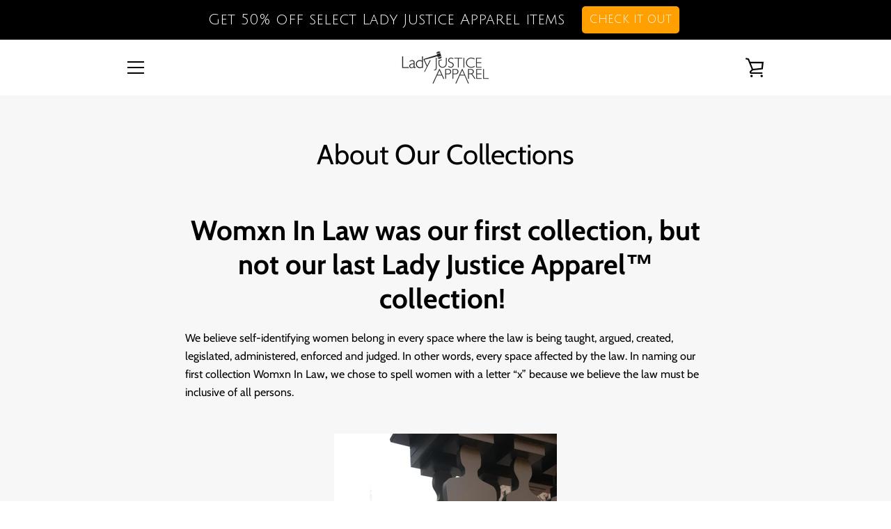

--- FILE ---
content_type: text/javascript
request_url: https://ladyjusticeapparel.com/cdn/shop/t/3/assets/custom.js?v=101612360477050417211605814574
body_size: -543
content:
//# sourceMappingURL=/cdn/shop/t/3/assets/custom.js.map?v=101612360477050417211605814574
